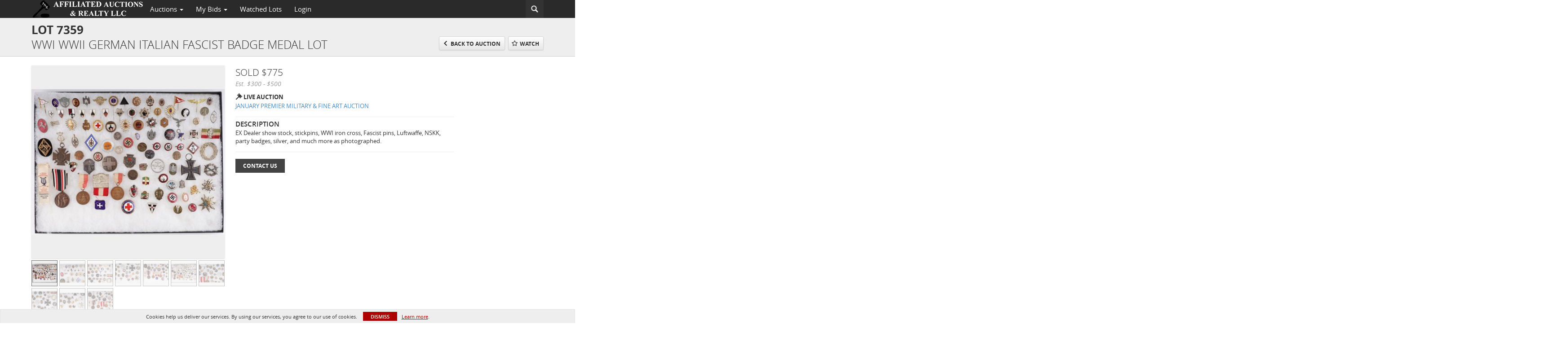

--- FILE ---
content_type: application/javascript
request_url: https://live.affiliatedauctions.com/js/download.js
body_size: 2606
content:
//download.js v4.2, by dandavis; 2008-2016. [CCBY2] see http://danml.com/download.html for tests/usage
// v1 landed a FF+Chrome compat way of downloading strings to local un-named files, upgraded to use a hidden frame and optional mime
// v2 added named files via a[download], msSaveBlob, IE (10+) support, and window.URL support for larger+faster saves than dataURLs
// v3 added dataURL and Blob Input, bind-toggle arity, and legacy dataURL fallback was improved with force-download mime and base64 support. 3.1 improved safari handling.
// v4 adds AMD/UMD, commonJS, and plain browser support
// v4.1 adds url download capability via solo URL argument (same domain/CORS only)
// v4.2 adds semantic variable names, long (over 2MB) dataURL support, and hidden by default temp anchors
// https://github.com/rndme/download

(function (root, factory) {
	if (typeof define === 'function' && define.amd) {
		// AMD. Register as an anonymous module.
		define([], factory);
	} else if (typeof exports === 'object') {
		// Node. Does not work with strict CommonJS, but
		// only CommonJS-like environments that support module.exports,
		// like Node.
		module.exports = factory();
	} else {
		// Browser globals (root is window)
		root.download = factory();
  }
}(this, function () {

	return function download(data, strFileName, strMimeType) {

		var self = window, // this script is only for browsers anyway...
			defaultMime = "application/octet-stream", // this default mime also triggers iframe downloads
			mimeType = strMimeType || defaultMime,
			payload = data,
			url = !strFileName && !strMimeType && payload,
			anchor = document.createElement("a"),
			toString = function(a){return String(a);},
			myBlob = (self.Blob || self.MozBlob || self.WebKitBlob || toString),
			fileName = strFileName || "download",
			blob,
			reader;
			myBlob= myBlob.call ? myBlob.bind(self) : Blob ;
	  
		if(String(this)==="true"){ //reverse arguments, allowing download.bind(true, "text/xml", "export.xml") to act as a callback
			payload=[payload, mimeType];
			mimeType=payload[0];
			payload=payload[1];
		}


		if(url && url.length< 2048){ // if no filename and no mime, assume a url was passed as the only argument
			fileName = url.split("/").pop().split("?")[0];
			anchor.href = url; // assign href prop to temp anchor
		  	if(anchor.href.indexOf(url) !== -1){ // if the browser determines that it's a potentially valid url path:
        		var ajax=new XMLHttpRequest();
        		ajax.open( "GET", url, true);
        		ajax.responseType = 'blob';
        		ajax.onload= function(e){ 
				  download(e.target.response, fileName, defaultMime);
				};
        		setTimeout(function(){ ajax.send();}, 0); // allows setting custom ajax headers using the return:
			    return ajax;
			} // end if valid url?
		} // end if url?


		//go ahead and download dataURLs right away
		if(/^data\:[\w+\-]+\/[\w+\-]+[,;]/.test(payload)){
		
			if(payload.length > (1024*1024*1.999) && myBlob !== toString ){
				payload=dataUrlToBlob(payload);
				mimeType=payload.type || defaultMime;
			}else{			
				return navigator.msSaveBlob ?  // IE10 can't do a[download], only Blobs:
					navigator.msSaveBlob(dataUrlToBlob(payload), fileName) :
					saver(payload) ; // everyone else can save dataURLs un-processed
			}
			
		}//end if dataURL passed?

		blob = payload instanceof myBlob ?
			payload :
			new myBlob([payload], {type: mimeType}) ;


		function dataUrlToBlob(strUrl) {
			var parts= strUrl.split(/[:;,]/),
			type= parts[1],
			decoder= parts[2] == "base64" ? atob : decodeURIComponent,
			binData= decoder( parts.pop() ),
			mx= binData.length,
			i= 0,
			uiArr= new Uint8Array(mx);

			for(i;i<mx;++i) uiArr[i]= binData.charCodeAt(i);

			return new myBlob([uiArr], {type: type});
		 }

		function saver(url, winMode){

			if ('download' in anchor) { //html5 A[download]
				anchor.href = url;
				anchor.setAttribute("download", fileName);
				anchor.className = "download-js-link";
				anchor.innerHTML = "downloading...";
				anchor.style.display = "none";
				document.body.appendChild(anchor);
				setTimeout(function() {
					anchor.click();
					document.body.removeChild(anchor);
					if(winMode===true){setTimeout(function(){ self.URL.revokeObjectURL(anchor.href);}, 250 );}
				}, 66);
				return true;
			}

			// handle non-a[download] safari as best we can:
			if(/(Version)\/(\d+)\.(\d+)(?:\.(\d+))?.*Safari\//.test(navigator.userAgent)) {
				url=url.replace(/^data:([\w\/\-\+]+)/, defaultMime);
				if(!window.open(url)){ // popup blocked, offer direct download:
					if(confirm("Displaying New Document\n\nUse Save As... to download, then click back to return to this page.")){ location.href=url; }
				}
				return true;
			}

			//do iframe dataURL download (old ch+FF):
			var f = document.createElement("iframe");
			document.body.appendChild(f);

			if(!winMode){ // force a mime that will download:
				url="data:"+url.replace(/^data:([\w\/\-\+]+)/, defaultMime);
			}
			f.src=url;
			setTimeout(function(){ document.body.removeChild(f); }, 333);

		}//end saver




		if (navigator.msSaveBlob) { // IE10+ : (has Blob, but not a[download] or URL)
			return navigator.msSaveBlob(blob, fileName);
		}

		if(self.URL){ // simple fast and modern way using Blob and URL:
			saver(self.URL.createObjectURL(blob), true);
		}else{
			// handle non-Blob()+non-URL browsers:
			if(typeof blob === "string" || blob.constructor===toString ){
				try{
					return saver( "data:" +  mimeType   + ";base64,"  +  self.btoa(blob)  );
				}catch(y){
					return saver( "data:" +  mimeType   + "," + encodeURIComponent(blob)  );
				}
			}

			// Blob but not URL support:
			reader=new FileReader();
			reader.onload=function(e){
				saver(this.result);
			};
			reader.readAsDataURL(blob);
		}
		return true;
	}; /* end download() */
}));